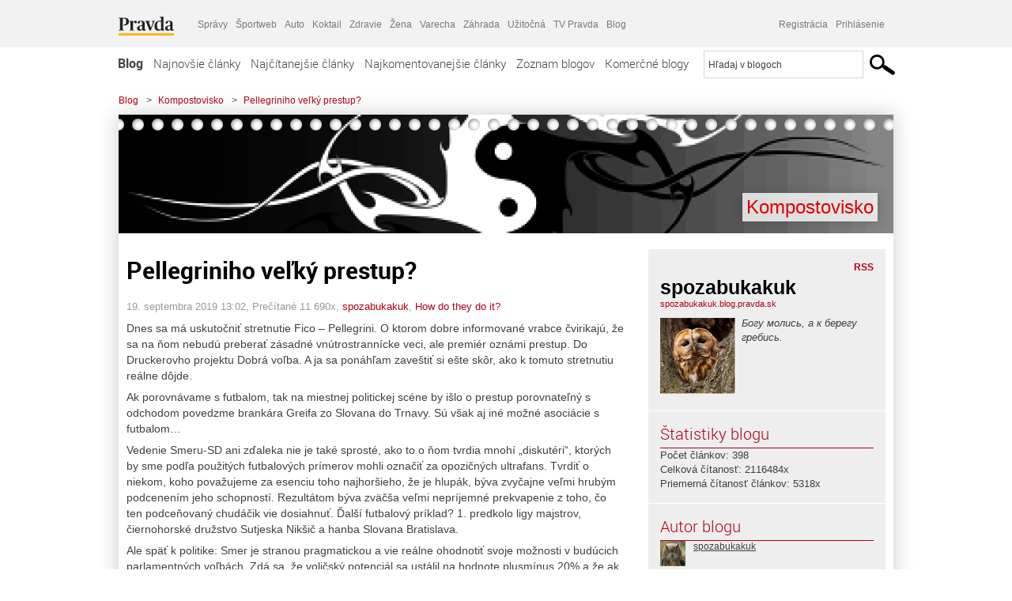

--- FILE ---
content_type: text/html; charset=UTF-8
request_url: https://spozabukakuk.blog.pravda.sk/2019/09/19/pellegriniho-velky-prestup/
body_size: 18169
content:
<!DOCTYPE html>
<html lang="sk-SK">
	<head>
		<meta http-equiv="X-UA-Compatible" content="IE=edge" />
		<meta http-equiv="Content-Type" content="text/html; charset=UTF-8" />

        <meta name="viewport" content="width=device-width, initial-scale=1.0">

        <title>Pellegriniho veľký prestup? - Kompostovisko - Blog - Pravda</title>
		<meta name="description" content="Dnes sa má uskutočniť stretnutie Fico - Pellegrini. O ktorom dobre informované vrabce čvirikajú, že sa na ňom nebudú preberať zásadné vnútrostrannícke veci," />
		<meta name="keywords" content="blog, blogy, weblog, bloger, blogeri, články od užívateľov, denník, denníček, zápisník" />
		<meta property="og:locale" content="sk_SK" />
		<meta property="og:site_name" content="Blog.Pravda.sk" />
		<meta property="og:title" content="Pellegriniho veľký prestup? - Kompostovisko - Blog - Pravda" />
		<meta property="og:type" content="article" />
		<meta property="og:url" content="https://spozabukakuk.blog.pravda.sk/2019/09/19/pellegriniho-velky-prestup/" />
		<meta property="og:image" content="https://blog.pravda.sk/avatar/blog-4384-256.png" />
		<meta property="og:description" content="Dnes sa má uskutočniť stretnutie Fico - Pellegrini. O ktorom dobre informované vrabce čvirikajú, že sa na ňom nebudú preberať zásadné vnútrostrannícke veci," />
		<meta property="fb:app_id" content="551502881548785" />

		<link rel="alternate" type="application/rss+xml" title="Kompostovisko RSS Článkov" href="https://spozabukakuk.blog.pravda.sk/feed/" />
		<link rel="stylesheet" type="text/css" href="https://spozabukakuk.blog.pravda.sk/wp-content/themes/pravda-sk/style.css?v=snv5af" media="screen" />
		<link rel="stylesheet" type="text/css" href="//ipravda.sk/css/pravda-min-exporty-20260118010101.css" media="all" />
		<link rel="shortcut icon" type="image/ico" href="https://spozabukakuk.blog.pravda.sk/wp-content/themes/pravda-sk/images/fav.ico" />
		<script type="text/javascript">window.gdprAppliesGlobally=true;(function(){function a(e){if(!window.frames[e]){if(document.body&&document.body.firstChild){var t=document.body;var n=document.createElement("iframe");n.style.display="none";n.name=e;n.title=e;t.insertBefore(n,t.firstChild)}
else{setTimeout(function(){a(e)},5)}}}function e(n,r,o,c,s){function e(e,t,n,a){if(typeof n!=="function"){return}if(!window[r]){window[r]=[]}var i=false;if(s){i=s(e,t,n)}if(!i){window[r].push({command:e,parameter:t,callback:n,version:a})}}e.stub=true;function t(a){if(!window[n]||window[n].stub!==true){return}if(!a.data){return}
var i=typeof a.data==="string";var e;try{e=i?JSON.parse(a.data):a.data}catch(t){return}if(e[o]){var r=e[o];window[n](r.command,r.parameter,function(e,t){var n={};n[c]={returnValue:e,success:t,callId:r.callId};a.source.postMessage(i?JSON.stringify(n):n,"*")},r.version)}}
if(typeof window[n]!=="function"){window[n]=e;if(window.addEventListener){window.addEventListener("message",t,false)}else{window.attachEvent("onmessage",t)}}}e("__tcfapi","__tcfapiBuffer","__tcfapiCall","__tcfapiReturn");a("__tcfapiLocator");(function(e){
var t=document.createElement("script");t.id="spcloader";t.type="text/javascript";t.async=true;t.src="https://sdk.privacy-center.org/"+e+"/loader.js?target="+document.location.hostname;t.charset="utf-8";var n=document.getElementsByTagName("script")[0];n.parentNode.insertBefore(t,n)})("3247b01c-86d7-4390-a7ac-9f5e09b2e1bd")})();</script>
		<script src="//blog.pravda.sk/wp-includes/js/jquery/jquery.js"></script>
		<script src="https://spozabukakuk.blog.pravda.sk/wp-content/themes/pravda-sk/js/jquery-migrate-1.2.1.min.js?v=rzryl3"></script>
		<script src="https://spozabukakuk.blog.pravda.sk/wp-content/themes/pravda-sk/js/perex_sticky.js?v=rzryl3"></script>
		<script src="//ipravda.sk/js/pravda-min-exporty-20260118010101.js"></script>
		<!--[if lte IE 6]>
		<link rel="stylesheet" type="text/css" href="https://spozabukakuk.blog.pravda.sk/wp-content/themes/pravda-sk/IE6fix.css" media="screen" />
		<![endif]-->
		<!--[if gt IE 6]>
		<link rel="stylesheet" type="text/css" href="https://spozabukakuk.blog.pravda.sk/wp-content/themes/pravda-sk/IE6gtfix.css" media="screen" />
		<![endif]-->
		<script type="text/javascript">
  perex_dfp = {
    //"ba": {"name": '/61782924/blog_art_ba', "id": 'div-gpt-ad-1528634504686-612'},
    //"bbb": {"name": '/61782924/blog_art_bbb', "id": 'div-gpt-ad-1528634504686-613'},
    //"bs": {"name": '/61782924/blog_art_bs', "id": 'div-gpt-ad-1528634504686-614'},
    "lea": {"name": '/61782924/blog_art_lea', "id": 'div-gpt-ad-1528634504686-615'},
    //"ss_co": {"name": '/61782924/blog_art_ss_co', "id": 'div-gpt-ad-1528634504686-616'},
    "ss1": {"name": '/61782924/blog_art_ss1', "id": 'div-gpt-ad-1528634504686-617'},
    "ss2": {"name": '/61782924/blog_art_ss2', "id": 'div-gpt-ad-1528634504686-618'},
    "interstitial": {}
  };
</script>

<script type="application/javascript" src="https://storage.googleapis.com/pravda-ad-script/perex_universalMaster.min.js?v=v"></script>
<link rel='dns-prefetch' href='//s.w.org' />
		<script type="text/javascript">
			window._wpemojiSettings = {"baseUrl":"https:\/\/s.w.org\/images\/core\/emoji\/13.0.1\/72x72\/","ext":".png","svgUrl":"https:\/\/s.w.org\/images\/core\/emoji\/13.0.1\/svg\/","svgExt":".svg","source":{"concatemoji":"https:\/\/spozabukakuk.blog.pravda.sk\/wp-includes\/js\/wp-emoji-release.min.js?ver=5.6.2"}};
			!function(e,a,t){var n,r,o,i=a.createElement("canvas"),p=i.getContext&&i.getContext("2d");function s(e,t){var a=String.fromCharCode;p.clearRect(0,0,i.width,i.height),p.fillText(a.apply(this,e),0,0);e=i.toDataURL();return p.clearRect(0,0,i.width,i.height),p.fillText(a.apply(this,t),0,0),e===i.toDataURL()}function c(e){var t=a.createElement("script");t.src=e,t.defer=t.type="text/javascript",a.getElementsByTagName("head")[0].appendChild(t)}for(o=Array("flag","emoji"),t.supports={everything:!0,everythingExceptFlag:!0},r=0;r<o.length;r++)t.supports[o[r]]=function(e){if(!p||!p.fillText)return!1;switch(p.textBaseline="top",p.font="600 32px Arial",e){case"flag":return s([127987,65039,8205,9895,65039],[127987,65039,8203,9895,65039])?!1:!s([55356,56826,55356,56819],[55356,56826,8203,55356,56819])&&!s([55356,57332,56128,56423,56128,56418,56128,56421,56128,56430,56128,56423,56128,56447],[55356,57332,8203,56128,56423,8203,56128,56418,8203,56128,56421,8203,56128,56430,8203,56128,56423,8203,56128,56447]);case"emoji":return!s([55357,56424,8205,55356,57212],[55357,56424,8203,55356,57212])}return!1}(o[r]),t.supports.everything=t.supports.everything&&t.supports[o[r]],"flag"!==o[r]&&(t.supports.everythingExceptFlag=t.supports.everythingExceptFlag&&t.supports[o[r]]);t.supports.everythingExceptFlag=t.supports.everythingExceptFlag&&!t.supports.flag,t.DOMReady=!1,t.readyCallback=function(){t.DOMReady=!0},t.supports.everything||(n=function(){t.readyCallback()},a.addEventListener?(a.addEventListener("DOMContentLoaded",n,!1),e.addEventListener("load",n,!1)):(e.attachEvent("onload",n),a.attachEvent("onreadystatechange",function(){"complete"===a.readyState&&t.readyCallback()})),(n=t.source||{}).concatemoji?c(n.concatemoji):n.wpemoji&&n.twemoji&&(c(n.twemoji),c(n.wpemoji)))}(window,document,window._wpemojiSettings);
		</script>
		<style type="text/css">
img.wp-smiley,
img.emoji {
	display: inline !important;
	border: none !important;
	box-shadow: none !important;
	height: 1em !important;
	width: 1em !important;
	margin: 0 .07em !important;
	vertical-align: -0.1em !important;
	background: none !important;
	padding: 0 !important;
}
</style>
	<link rel='stylesheet' id='wp-block-library-css'  href='https://spozabukakuk.blog.pravda.sk/wp-includes/css/dist/block-library/style.min.css?ver=5.6.2' type='text/css' media='all' />
<link rel='stylesheet' id='wp-pagenavi-css'  href='https://spozabukakuk.blog.pravda.sk/wp-content/themes/pravda-sk/pagenavi-css.css?ver=2.70' type='text/css' media='all' />
<link rel="https://api.w.org/" href="https://spozabukakuk.blog.pravda.sk/wp-json/" /><link rel="alternate" type="application/json" href="https://spozabukakuk.blog.pravda.sk/wp-json/wp/v2/posts/1413" /><link rel="EditURI" type="application/rsd+xml" title="RSD" href="https://spozabukakuk.blog.pravda.sk/xmlrpc.php?rsd" />
<link rel="canonical" href="https://spozabukakuk.blog.pravda.sk/2019/09/19/pellegriniho-velky-prestup/" />
<link rel='shortlink' href='https://spozabukakuk.blog.pravda.sk/?p=1413' />
<link rel="alternate" type="application/json+oembed" href="https://spozabukakuk.blog.pravda.sk/wp-json/oembed/1.0/embed?url=https%3A%2F%2Fspozabukakuk.blog.pravda.sk%2F2019%2F09%2F19%2Fpellegriniho-velky-prestup%2F" />
<link rel="alternate" type="text/xml+oembed" href="https://spozabukakuk.blog.pravda.sk/wp-json/oembed/1.0/embed?url=https%3A%2F%2Fspozabukakuk.blog.pravda.sk%2F2019%2F09%2F19%2Fpellegriniho-velky-prestup%2F&#038;format=xml" />
<style type="text/css">.recentcomments a{display:inline !important;padding:0 !important;margin:0 !important;}</style>	<style type="text/css">
		#header{
			background-color: #f2f2f2;
			background: url(https://spozabukakuk.blog.pravda.sk/files/2016/06/cropped-Jin_Jang_02.png) no-repeat top left;
            background-size: cover;
			height: 150px;
			width:980px;
			padding:0;
		}

		.desc, .desc a {
		  font-family: Arial, Helvetica, Sans-Serif;
		  font-size: 16px;
		  font-style: italic;
		  font-weight: normal;
		  padding:0;
		  margin:0;
		  color: # !important;
		}
		  #header h1 a, .desc {
			color:#dd0000;
		}
		.desc {}
	</style>
	</head>
<body>
		<!--  ads leaderboard -->
		<div class="advCenterLeaderboard"><div class="leaderboard">
			<!-- /61782924/blog_art_lea -->
<div id="advert-top-nest"></div>
<div id='div-gpt-ad-1528634504686-615' style="max-width: 1200px; max-height: 400px; overflow: hidden">
<script>
  if(typeof PEREX === "object" && PEREX.isAdvertisementEnabled()) { googletag.cmd.push(function() { googletag.display('div-gpt-ad-1528634504686-615'); }); }
</script>
</div>		</div></div>
		<!--  end ads leaderboard -->
		<div id="perex-header" class="header extern_blog">
            <div id="perex-menu-wrapper">
            <!-- [Perex head] -->
<div class="portal-menu export-vs" id="portal-menu">
    <span class="hidden-lg hiddem-md">
        Tento web patrí pod
    </span>
    <a href="https://www.pravda.sk/" class="portal-menu-logo">
        <img src="//ipravda.sk/res/portal2017/logo-pravda.svg" alt="Pravda" />
    </a>
    <ul class="portal-menu-nav"><li><span>Ďalšie weby:</span></li><li><a href="https://spravy.pravda.sk/">Správy</a></li><li><a href="https://sportweb.pravda.sk/">Športweb</a></li><li><a href="https://auto.pravda.sk/">Auto</a></li><li><a href="https://koktail.pravda.sk/">Koktail</a></li><li><a href="https://zdravie.pravda.sk/">Zdravie</a></li><li><a href="https://zena.pravda.sk/">Žena</a></li><li><a href="https://varecha.pravda.sk/">Varecha</a></li><li><a href="https://zahrada.pravda.sk/">Záhrada</a></li><li><a href="https://uzitocna.pravda.sk/">Užitočná</a></li><li><a href="https://tv.pravda.sk/">TV Pravda</a></li><li><a href="https://blog.pravda.sk/">Blog</a></li></ul>
            <div class="headerLogin"><div class="userInfo"><a href="https://blog.pravda.sk/wp-signup.php" id="registracia" title="Registrácia">Registrácia</a><a href="https://spozabukakuk.blog.pravda.sk/wp-pravda-login.php" id="prihlasenie" title="Prihlásenie blogera">Prihlásenie</a></div></div><button class="portal-megamenu-button">Všetky sekcie
            <i>
                <span class="glyphicon glyphicon-triangle-bottom"></span>
            </i>
        </button>
        <div class="portal-menu-actions"></div>
</div>
<div class="portal-megamenu" id="portal-megamenu">
            <div class="portal-megamenu-line spravodajstvo"><h2><span class="portal-megamenu-line-link-wrap"><span class="glyphicon glyphicon-triangle-bottom hidden-lg hidden-md hidden-sm"></span> Spravodajstvo</span></h2><ul><li class="spravy"><a href="https://spravy.pravda.sk/">Správy</a></li><li><a href="https://spravy.pravda.sk/domace/">Domáce</a></li><li><a href="https://spravy.pravda.sk/svet/">Svet</a></li><li class="ekonomika"><a href="https://ekonomika.pravda.sk/">Ekonomika</a></li><li class="kultura"><a href="https://kultura.pravda.sk/">Kultúra</a></li><li class="extern_pocasie"><a href="https://pocasie.pravda.sk/">Počasie</a></li><li class="nazory"><a href="https://nazory.pravda.sk/">Názory</a></li><li><a href="https://www.pravda.sk/chronologia-dna/">Chronológia dňa</a></li><li><a href="https://www.pravda.sk/najcitanejsie-spravy/">Najčítanejšie správy</a></li><li class="komercnespravy"><a href="https://komercnespravy.pravda.sk/">Komerčné správy</a></li></ul></div>
            <div class="portal-megamenu-line link sport"><h2><a href="https://sportweb.pravda.sk/"><span class="glyphicon glyphicon-triangle-bottom hidden-lg hidden-md hidden-sm"></span> Športweb</a></h2><ul><li class="futbal"><a href="https://sportweb.pravda.sk/futbal/">Futbal</a></li><li class="hokej"><a href="https://sportweb.pravda.sk/hokej/">Hokej</a></li><li><a href="https://sportweb.pravda.sk/cyklistika/">Cyklistika</a></li><li><a href="https://sportweb.pravda.sk/tenis/">Tenis</a></li><li><a href="https://sportweb.pravda.sk/zimne-sporty/">Zimné športy</a></li><li><a href="https://sportweb.pravda.sk/nazivo/">Naživo</a></li></ul></div>
            <div class="portal-megamenu-line magaziny"><h2><span class="portal-megamenu-line-link-wrap"><span class="glyphicon glyphicon-triangle-bottom hidden-lg hidden-md hidden-sm"></span> Magazíny</span></h2><ul><li class="extern_ahojmama"><a href="https://ahojmama.pravda.sk/">AhojMama</a></li><li class="auto"><a href="https://auto.pravda.sk/">Auto</a></li><li class="cestovanie"><a href="https://cestovanie.pravda.sk/">Cestovanie</a></li><li class="koktail"><a href="https://koktail.pravda.sk/">Koktail</a></li><li class="mediaklik"><a href="https://www.mediaklik.sk/">Mediaklik</a></li><li class="veda"><a href="https://vat.pravda.sk/">VAT</a></li><li class="zdravie"><a href="https://zdravie.pravda.sk/">Zdravie</a></li><li class="zena"><a href="https://zena.pravda.sk/">Žena</a></li><li><a href="https://zurnal.pravda.sk/">Žurnál</a></li><li><a href="https://zahrada.pravda.sk/">Záhrada</a></li><li><a href="https://www.defencenews.sk/">Defencenews</a></li></ul></div>
            <div class="portal-megamenu-line link uzitocna"><h2><a href="https://uzitocna.pravda.sk/"><span class="glyphicon glyphicon-triangle-bottom hidden-lg hidden-md hidden-sm"></span> Užitočná pravda</a></h2><ul><li><a href="https://uzitocna.pravda.sk/peniaze/">Peniaze</a></li><li><a href="https://uzitocna.pravda.sk/hypoteky/">Hypotéky</a></li><li><a href="https://uzitocna.pravda.sk/dochodky/">Dôchodky</a></li><li><a href="https://uzitocna.pravda.sk/ako-vybavit/">Ako vybaviť</a></li><li><a href="https://uzitocna.pravda.sk/spotrebitel/">Spotrebiteľ</a></li><li><a href="https://uzitocna.pravda.sk/praca-a-kariera/">Práca</a></li><li><a href="https://uzitocna.pravda.sk/zivnostnik/">Živnostník</a></li><li><a href="https://uzitocna.pravda.sk/vzdelavanie/">Vzdelávanie</a></li><li><a href="https://uzitocna.pravda.sk/reality/">Reality</a></li><li><a href="https://uzitocna.pravda.sk/dom-a-byt/">Dom a byt</a></li><li><a href="https://uzitocna.pravda.sk/seniori/">Seniori</a></li><li><a href="https://rady.pravda.sk/">Rady</a></li></ul></div>
            <div class="portal-megamenu-line link extern_varecha"><h2><a href="https://varecha.pravda.sk/"><span class="glyphicon glyphicon-triangle-bottom hidden-lg hidden-md hidden-sm"></span> Varecha</a></h2><ul><li><a href="https://varecha.pravda.sk/recepty">Recepty</a></li><li><a href="https://napady.pravda.sk/">Nápady</a></li><li><a href="https://varecha.pravda.sk/torty/">Torty</a></li><li><a href="https://menu.pravda.sk/" title="MENU.PRAVDA.SK - DENNÉ MENU NA JEDEN KLIK">Denné menu</a></li></ul></div>
            <div class="portal-megamenu-line link varecha_tv"><h2><a href="https://varecha.pravda.sk/tv/"><span class="glyphicon glyphicon-triangle-bottom hidden-lg hidden-md hidden-sm"></span> TV Varecha</a></h2><ul><li><a href="https://varecha.pravda.sk/tv/serialy/">Seriály</a></li><li><a href="https://varecha.pravda.sk/tv/videorecepty/">Videorecepty</a></li><li><a href="https://varecha.pravda.sk/tv/playlist/celebrity-s-varechou/">Celebrity</a></li><li><a href="https://varecha.pravda.sk/tv/playlist/fit-s-viktorom/">Fit s Viktorom</a></li></ul></div>
            <div class="portal-megamenu-line link extern_blog"><h2><a href="https://blog.pravda.sk/"><span class="glyphicon glyphicon-triangle-bottom hidden-lg hidden-md hidden-sm"></span> Blog</a></h2><ul><li><a href="https://blog.pravda.sk/?page=najnovsie-clanky">Najnovšie</a></li><li><a href="https://blog.pravda.sk/?page=najnovsie-clanky">Najčítanejšie</a></li><li><a href="https://blog.pravda.sk/?page=najkomentovanejsie-clanky">Najkomentovanejšie</a></li><li><a href="https://blog.pravda.sk/abecedny-zoznam-blogov/">Zoznam blogov</a></li><li><a href="https://blog.pravda.sk/?page=komercne-blogy">Komerčné blogy</a></li></ul></div>
            <div class="portal-megamenu-line relax"><h2><span class="portal-megamenu-line-link-wrap"><span class="glyphicon glyphicon-triangle-bottom hidden-lg hidden-md hidden-sm"></span> Relax</span></h2><ul><li class="programy"><a href="https://programy.pravda.sk/tv/">TV program</a></li><li><a href="https://spravy.pravda.sk/sutaz/">Súťaže</a></li><li class="extern_debata"><a href="https://debata.pravda.sk/">Debata</a></li><li class="extern_flog"><a href="https://flog.pravda.sk/" title="Flog - prvý slovenský fotoblog. Ukáž svoje obľúbené fotky celému svetu, hodnoť a napíš čo si myslíš o fotkách iných. Foť a bav sa.">Flog</a></li><li class="fotogalerie"><a href="https://fotogalerie.pravda.sk/">Fotogalérie</a></li><li><a href="https://koktail.pravda.sk/stranka/3-horoskop/">Horoskopy</a></li><li><a href="https://spravy.pravda.sk/sudoku/">Sudoku</a></li></ul></div>
            <div class="portal-megamenu-line link extern_tv"><h2><a href="https://tv.pravda.sk/"><span class="glyphicon glyphicon-triangle-bottom hidden-lg hidden-md hidden-sm"></span> TV Pravda</a></h2><ul><li><a href="https://tv.pravda.sk/kategorie/spravodajstvo">Spravodajstvo</a></li><li><a href="https://tv.pravda.sk/kategorie/sport">Šport</a></li><li><a href="https://tv.pravda.sk/kategorie/veda-a-technika">Veda a tech</a></li><li><a href="https://tv.pravda.sk/kategorie/kultura">Kultúra</a></li><li><a href="https://tv.pravda.sk/kategorie/komercne-videa">Komerčné</a></li><li><a href="https://tv.pravda.sk/relacie/ide-o-pravdu">Ide o pravdu</a></li><li><a href="https://tv.pravda.sk/relacie/pocasie">Predpoveď počasia</a></li><li><a href="https://tv.pravda.sk/relacie/ide-o-peniaze">Ide o peniaze</a></li><li><a href="https://tv.pravda.sk/relacie/ide-o-zdravie">Ide o zdravie</a></li><li><a href="https://tv.pravda.sk/relacie/neobycajne-miesta">Neobyčajné miesta</a></li><li><a href="https://tv.pravda.sk/relacie/showroom">Showroom</a></li></ul></div>
            <div class="portal-megamenu-line nakupy"><h2><span class="portal-megamenu-line-link-wrap"><span class="glyphicon glyphicon-triangle-bottom hidden-lg hidden-md hidden-sm"></span> Nákupy</span></h2><ul><li><a href="https://menu.pravda.sk/" title="MENU.PRAVDA.SK - DENNÉ MENU NA JEDEN KLIK">Obedy</a></li><li class="extern_kvety"><a href="https://kvety.pravda.sk/" title="Kvety, donáška kvetov, internetový obchod s kvetmi, kvetinárstvo, Bratislava, Košice">Kvety</a></li><li class="extern_epravda"><a href="https://e.pravda.sk/" title="e.Pravda.sk - elektronický archív denníka Pravda">ePravda</a></li><li class="predplatne"><a href="https://predplatne.pravda.sk/">Predplatné novín</a></li></ul></div>
    </div>
<!-- [/Perex head] -->
            </div>

            <!-- div class="logo_line">
                <a href="https://blog.pravda.sk/" title="Blog.Pravda.sk" class="logo">
					<img src="https://blog.pravda.sk/wp-content/themes/pravda-sk/images/head_logo_blog.png" width="336" height="54" alt="Kompostovisko" />
				</a>

                				<a href="https://blog.pravda.sk/wp-signup.php" title="Chcem vlastný blog" id="zalozSiBlog"><span>Založ si blog</span></a>
				
                <div class="cl"></div>
            </div -->

            <div class="menu">
				<ul class="hlavne-menu">
					<li class="home"><a href="https://blog.pravda.sk/" class="home">Blog</a></li>
<li><a href="https://blog.pravda.sk/">Najnovšie články</a></li>
<li><a href="https://blog.pravda.sk/najcitanejsie-clanky/">Najčítanejšie články</a></li>
<li><a href="https://blog.pravda.sk/najkomentovanejsie-clanky/">Najkomentovanejšie články</a></li>
<li><a href="https://blog.pravda.sk/abecedny-zoznam-blogov/">Zoznam blogov</a></li>
<li><a href="https://blog.pravda.sk/komercne-blogy/">Komerčné blogy</a></li>
				</ul>
                <div class="search_menu">
    <form action="https://blog.pravda.sk/search/" id="pravda-sk-vyhladavanie">
        <input type="hidden" name="cx" value="015300891421530928513:taaozubwj8w" />
        <input type="hidden" name="cof" value="FORID:11" />
        <input type="hidden" name="ie" value="UTF-8" />
        <input type="hidden" name="as_sitesearch" value="blog.pravda.sk" />
        <input id="searchWhat" type="text" class="input" name="q" size="31" onclick="if (this.value == 'Hľadaj v blogoch') { this.value = '';}this.style.color='#000000';" value="Hľadaj v blogoch" />
        <input type="submit" name="sa" value="" class="button" id="Submit1" />
    </form>
</div>
			</div>
		</div>

		<div id="page">
			<!-- blog header -->
			<div id="breadcrumbs">
				<ul>
					<li><a href="https://blog.pravda.sk">Blog</a></li>
					<li><span>&gt;</span><a href="https://spozabukakuk.blog.pravda.sk">Kompostovisko</a></li>
										<li><span>&gt;</span><a href="">Pellegriniho veľký prestup?</a></li>
				</ul>
			</div>

			<!-- begin: shadow case -->
			<div id="shadowCase">
				<div id="header" title="Úvodná stránka blogu - Kompostovisko">
					<h1>
						<a href="https://spozabukakuk.blog.pravda.sk" title="Úvodná stránka blogu - Kompostovisko">
							<div id="bullets"></div>
							<span>Kompostovisko</span>
						</a>
					</h1>
				</div>
			<!--/blog header -->
			<div id="centercol" class="blogSubPage">

		<div class="boxSingle post" id="post-1413" itemscope="" itemtype="http://schema.org/BlogPosting">
			<div class="content">
				<div class="post-title" itemprop="name headline">
					<h2>Pellegriniho veľký prestup?</h2>
				</div>
				<!--/post-title -->
				<div class="post-date">
					<span itemprop="datePublished">19. septembra 2019 13:02</span>,
					Prečítané 11&nbsp;690x,
					<span itemprop="author" itemscope="" itemtype="http://schema.org/Person"><span itemprop="name"><a href="https://spozabukakuk.blog.pravda.sk/author/spozabukakuk/" title="Autor článku spozabukakuk" rel="author">spozabukakuk</a></span></span>,
											<span itemprop="keywords"><a href="https://spozabukakuk.blog.pravda.sk/category/how-do-they-do-it/" rel="category tag">How do they do it?</a></span>
				</div>
				<div itemprop="articleBody">
					<p>Dnes sa má uskutočniť stretnutie Fico &#8211; Pellegrini. O ktorom dobre informované vrabce čvirikajú, že sa na ňom nebudú preberať zásadné vnútrostrannícke veci, ale premiér oznámi prestup. Do Druckerovho projektu Dobrá voľba. A ja sa ponáhľam zaveštiť si ešte skôr, ako k tomuto stretnutiu reálne dôjde.</p>
<p>Ak porovnávame s futbalom, tak na miestnej politickej scéne by išlo o prestup porovnateľný s odchodom povedzme brankára Greifa zo Slovana do Trnavy. Sú však aj iné možné asociácie s futbalom&#8230;</p>
<p>Vedenie Smeru-SD ani zďaleka nie je také sprosté, ako to o ňom tvrdia mnohí &#8222;diskutéri&#8220;, ktorých by sme podľa použitých futbalových prímerov mohli označiť za opozičných ultrafans. Tvrdiť o niekom, koho považujeme za esenciu toho najhoršieho, že je hlupák, býva zvyčajne veľmi hrubým podcenením jeho schopností. Rezultátom býva zväčša veľmi nepríjemné prekvapenie z toho, čo ten podceňovaný chudáčik vie dosiahnuť. Ďalší futbalový príklad? 1. predkolo ligy majstrov, čiernohorské družstvo Sutjeska Nikšič a hanba Slovana Bratislava.</p>
<p>Ale späť k politike: Smer je stranou pragmatickou a vie reálne ohodnotiť svoje možnosti v budúcich parlamentných voľbách. Zdá sa, že voličský potenciál sa ustálil na hodnote plusmínus 20% a že ak sa nestane čosi neočakávané, tak sa od nej príliš neodkloní. Ako si pomôcť?</p>
<p>Existuje veľká skupina voličov, ktorí by aj súhlasili so smeráckou politikou, no dlhoročná mediálna masáž na nich zanechala príznačné následky &#8211; znechutenie Ficom. Treba im ponúknuť niečo nové. No ak by to mala byť len nová strana, hoci i vedená exministrom Druckerom, tak by to asi nebolo to pravé orechové. Drukerovci by si v budúcom ročníku politickej extraligy bez výrazných posíl nekopli. A tu je pes, vlastne politik zakopaný!</p>
<p>Pellegrini je tvárou prijateľnou i pre skupinu leboficom znechutených voličov. Jeho prestup na hrot útoku u Druckerovcov dá strane Dobrá voľba patričný drajv, váhu a výrazné šance v boji o popredné miesta v politickoligovej tabuľke. Vytvorí sa tým pre Smer jeden perspektívny koaličný subjekt, ktorý v súhrne s nimi dokáže osloviť (brutto odhadom) okolo 35% voličov. Zelená je tráva, futbal to je hra&#8230;</p>
<p><strong>To je to, oč tu běží!</strong><br />
<em>(z Hamletovho monológu, český preklad je pre tento prípad vhodnejší)</em></p>
				</div>
					</div>
			<!--/content -->
		</div>
		<!--/box -->

		<div class="facebook-like">
			<div class="fb-like" data-href="https://spozabukakuk.blog.pravda.sk/2019/09/19/pellegriniho-velky-prestup/" data-width="470" data-layout="standard" data-action="like" data-show-faces="false" data-share="true"></div>
		</div>

		<div class="navigation">
			<div class="alignright"><a href="https://spozabukakuk.blog.pravda.sk/2019/09/15/matovicov-pokus-o-novy-volebny-bankomat/" rel="prev">Matovičov pokus o nový volebný bankomat</a> &raquo;</div>
			<div class="alignleft">&laquo; <a href="https://spozabukakuk.blog.pravda.sk/2019/09/24/tiche-slovko-o-potratoch/" rel="next">Tiché slovko o potratoch</a></div>
			<div class="cl"></div>
		</div>

		<div class="debata-comment-box" id="comments">
        <div class="debata-comment-body">
        <div class="debata-title">

            <div class="last-update">
                Posledný 20. 09. 2019, 14:30            </div>
            <div class="comment-count">
                <a href="https://debata.pravda.sk/debata/blog-spozabukakuk-1413-2019-09-19-pellegriniho-velky-prestup/">
                    Debata ( 33 príspevkov )
                </a>
            </div>
        </div>

        <p class="comment-post"><a href='https://debata.pravda.sk/debata/blog-spozabukakuk-1413-2019-09-19-pellegriniho-velky-prestup/prispevok/6708952/#prispevok_6708952'>Prezraďte mi - odkiaľ viete o &quot;linke ...</a></p><p class="comment-post"><a href='https://debata.pravda.sk/debata/blog-spozabukakuk-1413-2019-09-19-pellegriniho-velky-prestup/prispevok/6708863/#prispevok_6708863'>Bol by hlupák, keby som neodtrhol od Fica. ...</a></p><p class="comment-post"><a href='https://debata.pravda.sk/debata/blog-spozabukakuk-1413-2019-09-19-pellegriniho-velky-prestup/prispevok/6708859/#prispevok_6708859'>Dobrá voľba kopíruje linku SDKÚ, nie Smeru. ...</a></p><p class="comment-post"><a href='https://debata.pravda.sk/debata/blog-spozabukakuk-1413-2019-09-19-pellegriniho-velky-prestup/prispevok/6708844/#prispevok_6708844'>O čom neviem? Veď deltoid mi prezradil  všetko...... ...</a></p><p class="comment-post"><a href='https://debata.pravda.sk/debata/blog-spozabukakuk-1413-2019-09-19-pellegriniho-velky-prestup/prispevok/6708787/#prispevok_6708787'>pochybujem ...</a></p><!-- <p class="comment-post">
<a href=""> Takze Bratislavsky kraj ma takmer 200.000...</a>
</p>
        -->
        <p class="bottom-links"><a href="https://debata.pravda.sk/debata/blog-spozabukakuk-1413-2019-09-19-pellegriniho-velky-prestup/">Celá debata</a> | <a href="https://debata.pravda.sk/debata/blog-spozabukakuk-1413-2019-09-19-pellegriniho-velky-prestup/rss/">RSS tejto debaty</a></p>
    </div>
</div>

	
	<!-- dalsie clanky od autora blogu -->
	<div class="clanoktelo_dalsie_clanky_box">
		<div class="nadpis_dalsie">
			<a href="https://spozabukakuk.blog.pravda.sk">Ďalšie články od tohto blogera</a>
		</div>

		
			<div class="rubrikovy_nahlad_clanku blog_list">
				<a href="https://spozabukakuk.blog.pravda.sk/2026/01/07/sneh/" class="image"><img alt='' src='https://blog.pravda.sk/avatar/blog-4384-128.png' class='avatar avatar-128 ' height='128' width='128' /></a>
				<h3>
					<a href="https://spozabukakuk.blog.pravda.sk/2026/01/07/sneh/" title="" class="nadpis_nahlad_clanku">Sneh!</a>
				</h3>
				<span class="time">07.01.2026</span>
				<p>  Malý sneh pre ľudstvo, obrovská kalamita pre Bratislavčana!     Foto: auto blogu © spozabukakuk</p>
				<div class="cl"></div>
			</div>
			<div class="rubrikovy_nahlad_clanku blog_list">
				<a href="https://spozabukakuk.blog.pravda.sk/2025/12/29/svet-naruby-rozpravka-naruby/" class="image"><img alt='' src='https://blog.pravda.sk/avatar/blog-4384-128.png' class='avatar avatar-128 ' height='128' width='128' /></a>
				<h3>
					<a href="https://spozabukakuk.blog.pravda.sk/2025/12/29/svet-naruby-rozpravka-naruby/" title="" class="nadpis_nahlad_clanku">Svet naruby, rozprávka naruby</a>
				</h3>
				<span class="time">29.12.2025</span>
				<p>Čas vianočný a novoročný, čas rozprávkový. Lenže doba je prevrátená naruby – a taká istá, dobe zodpovedajúca, je aj rozprávka. Kde bolo, tam bolo, no niekde určite bolo, možno v krajine nepostihnutej klimatickou zmenou. Janko a Marienka, súrodenci vo veku pubertálneho vzdoru voči autoritám a voči rodičom obzvlášť, zdrhli z domu a hybaj do lesa. Lesisko to bolo [...]</p>
				<div class="cl"></div>
			</div>
			<div class="rubrikovy_nahlad_clanku blog_list">
				<a href="https://spozabukakuk.blog.pravda.sk/2025/12/25/vianocna/" class="image"><img alt='' src='https://blog.pravda.sk/avatar/blog-4384-128.png' class='avatar avatar-128 ' height='128' width='128' /></a>
				<h3>
					<a href="https://spozabukakuk.blog.pravda.sk/2025/12/25/vianocna/" title="" class="nadpis_nahlad_clanku">Vianočná</a>
				</h3>
				<span class="time">25.12.2025</span>
				<p>  Viáá-nóó-céé, patríme k sebe Komu nešibalo, tomu už (censored)! Je ti zima, dievčatko? Ho, hó! Zmrzneš zakrátko! Keď vydržíš nepapať, uvidíš zlaté prasiatko. Reklamy lákajú, svetielka si svietia, vo vresku konzumu tíško plače dieťa.   © spozabukakuk</p>
				<div class="cl"></div>
			</div>	</div>

	<!-- dalsie clanky z Spravy.Pravda.sk -->
	<div id="templavoila-najnovsie_spravy_clanoktelo_exportapp-inner">	<div class="clanoktelo_dalsie_clanky_box">
		<div class="nadpis_dalsie"><a href="https://spravy.pravda.sk/" >Najnovšie správy</a></div>
			<div class="rubrikovy_nahlad_clanku">
							<a href="https://spravy.pravda.sk/domace/clanok/782468-fico-rokoval-v-obyvacke-trumpa-stretnutie-oznacil-za-prejav-ucty-kritizoval-opoziciu-aj-eu/" class="image">
					<img src="https://ipravda.sk/res/2026/01/18/thumbs/fico-trump-usa-stredna.jpg"
						 width="214" height="160"
						 alt="Fico, Trump, USA" />
				</a>
						<h3>
								<a href="https://spravy.pravda.sk/domace/clanok/782468-fico-rokoval-v-obyvacke-trumpa-stretnutie-oznacil-za-prejav-ucty-kritizoval-opoziciu-aj-eu/" title="" class="nadpis_nahlad_clanku">Fico rokoval u Trumpa: stretnutie označil za prejav úcty, kritizoval opozíciu aj EÚ</a>
			</h3>
			<span class="time">18.01.2026 10:10</span>
			<p>
				Fico sa podľa svojej filozofie politiky na štyri svetové strany počas posledného roka stretol s viacerými prezidentmi - Si Ťin-pchingom, Vladimirom Putinom či Lulom da Silvom. 
									<br />											<span class="icon-video" title="VIDEO"></span>
												</p>
			<div class="cl"></div>
		</div>
					<div class="rubrikovy_nahlad_clanku">
							<a href="https://spravy.pravda.sk/regiony/clanok/782467-v-modre-si-pripominaju-170-vyrocie-umrtia-ludovita-stura-uskutocni-sa-stylizovany-sprievod/" class="image">
					<img src="https://ipravda.sk/res/2025/10/28/thumbs/ludovit-stur-stredna.jpg"
						 width="214" height="159"
						 alt="Ľudovít Štúr" />
				</a>
						<h3>
								<a href="https://spravy.pravda.sk/regiony/clanok/782467-v-modre-si-pripominaju-170-vyrocie-umrtia-ludovita-stura-uskutocni-sa-stylizovany-sprievod/" title="" class="nadpis_nahlad_clanku">V Modre si pripomínajú 170. výročie úmrtia Ľudovíta Štúra. Uskutoční sa štylizovaný sprievod</a>
			</h3>
			<span class="time">18.01.2026 09:38</span>
			<p>
				Rok Ľudovíta Štúra sa koná od roku 1985 kontinuálne každých desať rokov. 
									<br />											<span class="icon-video" title="VIDEO"></span>
												</p>
			<div class="cl"></div>
		</div>
					<div class="rubrikovy_nahlad_clanku">
							<a href="https://spravy.pravda.sk/svet/clanok/782464-moskva-straca-techniku-aj-cas-ruska-armada-sa-nechce-prisposobit-vojne-s-dronmi-a-dufa-v-zazrak-pise-nyt/" class="image">
					<img src="https://ipravda.sk/res/2026/01/18/thumbs/t-64bv-zniceny-tank-vojna-stredna.jpg"
						 width="214" height="160"
						 alt="T-64BV, zničený tank, vojna" />
				</a>
						<h3>
								<a href="https://spravy.pravda.sk/svet/clanok/782464-moskva-straca-techniku-aj-cas-ruska-armada-sa-nechce-prisposobit-vojne-s-dronmi-a-dufa-v-zazrak-pise-nyt/" title="" class="nadpis_nahlad_clanku">Moskva stráca techniku aj čas. Ruská armáda sa nechce prispôsobiť vojne s dronmi a dúfa v zázrak, píše NYT</a>
			</h3>
			<span class="time">18.01.2026 08:45</span>
			<p>
				Časy, keď Rusko vytváralo na fronte obrnený úderník, sú preč. 
									<br />											<span class="icon-video" title="VIDEO"></span>
											<span class="icon-foto" title="FOTO"></span>
												</p>
			<div class="cl"></div>
		</div>
					<div class="rubrikovy_nahlad_clanku">
							<a href="https://spravy.pravda.sk/svet/clanok/782461-online-drony-nicili-elektrinu-na-ukrajine-ruske-v-zaporozi-ukrajinske-na-okupovanych-uzemich/" class="image">
					<img src="https://ipravda.sk/res/2026/01/18/thumbs/vojna-na-ukrajine-kyjev-stredna.jpg"
						 width="214" height="158"
						 alt="vojna na Ukrajine, Kyjev" />
				</a>
						<h3>
								<a href="https://spravy.pravda.sk/svet/clanok/782461-online-drony-nicili-elektrinu-na-ukrajine-ruske-v-zaporozi-ukrajinske-na-okupovanych-uzemich/" title="" class="nadpis_nahlad_clanku">ONLINE: Drony 'ničili' elektrinu na Ukrajine, ruské aj ukrajinské. Mrazivé počasie pokračuje</a>
			</h3>
			<span class="time">18.01.2026 08:00, aktualizované: 09:17</span>
			<p>
				Infraštruktúrna vojna na Ukrajine pokračuje, mrazy tiež. Ukrajinci udreli na územia Ukrajiny okupované Rusmi.
									<br />											<span class="icon-video" title="VIDEO"></span>
												</p>
			<div class="cl"></div>
		</div>
			</div>
</div>

	

		</div>
		<!--/centercol -->
        <div id="rightcol" class="blogSubPage">
		<div class="box slidebarBox aboutBlog">
		<div class="content">
			<!--  <h2>O blogu</h2> -->
			<div class="rss"><a href="https://spozabukakuk.blog.pravda.sk/feed/">RSS</a></div>
			<div class="author-name">spozabukakuk</div>
			<div class="blog-url"><a href="https://spozabukakuk.blog.pravda.sk">spozabukakuk.blog.pravda.sk</a></div>
			<!-- <a href="">RSS komentárov blogu</a><br /> -->
						<div class="blogLogoImg"><img alt='' src='https://blog.pravda.sk/avatar/blog-4384-96.png' class='avatar avatar-96 ' height='96' width='96' /></div>
						<p>Богу молись, а к берегу гребись.</p>
			<div class="endRow"></div>
		</div>
		</div>

		<div class="box slidebarBox">
		<div class="content">
			<h2>Štatistiky blogu</h2>
			<p>
			Počet článkov: 398<br />
            			Celková čítanosť: 2116484x<br />
			Priemerná čítanosť článkov: 5318x<br />
            			</p>
		</div>
		</div>
		<div class="box slidebarBox">
		<div class="content">
		<h2>Autor blogu</h2>
	<div class="zoznamBlogerov"><a href="https://spozabukakuk.blog.pravda.sk/author/spozabukakuk/"><img alt='' src='https://blog.pravda.sk/avatar/user-4325-32.png' class='avatar avatar-32' height='32' width='32' itemprop='image' /></a><a href="https://spozabukakuk.blog.pravda.sk/author/spozabukakuk/">spozabukakuk</a><div class="endRow"></div></div>
		</div>
		</div>

		<div class="box slidebarBox">
		<div class="content">
		<h2>Kategórie</h2>
			<ul>
			    	<li class="cat-item cat-item-264066"><a href="https://spozabukakuk.blog.pravda.sk/category/do-psej-matere/">Do psej matere!</a> (21)
</li>
	<li class="cat-item cat-item-21058"><a href="https://spozabukakuk.blog.pravda.sk/category/how-do-they-do-it/">How do they do it?</a> (77)
</li>
	<li class="cat-item cat-item-264056"><a href="https://spozabukakuk.blog.pravda.sk/category/hyeny/">Hyeny</a> (30)
</li>
	<li class="cat-item cat-item-264055"><a href="https://spozabukakuk.blog.pravda.sk/category/kauzy/">Kauzy</a> (68)
</li>
	<li class="cat-item cat-item-264057"><a href="https://spozabukakuk.blog.pravda.sk/category/krute-datumy/">Kruté dátumy</a> (13)
</li>
	<li class="cat-item cat-item-36560"><a href="https://spozabukakuk.blog.pravda.sk/category/ludia/">Ľudia</a> (17)
</li>
	<li class="cat-item cat-item-264059"><a href="https://spozabukakuk.blog.pravda.sk/category/nepolitika/">Neapolitika</a> (56)
</li>
	<li class="cat-item cat-item-23"><a href="https://spozabukakuk.blog.pravda.sk/category/nezaradene/">Nezaradené</a> (9)
</li>
	<li class="cat-item cat-item-1296166"><a href="https://spozabukakuk.blog.pravda.sk/category/pokus-o-haiku/" title="V blogu Pravdy sa objavuje viacero pokusov o haiku, formu tradičnej japonskej poézie. Rád k tomu prispejem textíkom s formou a obsahom, ktorý spomenutá japonská poézia vyžaduje.">Pokus o haiku</a> (37)
</li>
	<li class="cat-item cat-item-264062"><a href="https://spozabukakuk.blog.pravda.sk/category/sedliackym-umom/">Sedliackym umom</a> (47)
</li>
	<li class="cat-item cat-item-264058"><a href="https://spozabukakuk.blog.pravda.sk/category/tak-si-tu-bonapartime/">Tak si tu bonapartíme</a> (10)
</li>
	<li class="cat-item cat-item-264065"><a href="https://spozabukakuk.blog.pravda.sk/category/tak-si-tu-moderujeme/">Tak si tu moderujeme&#8230;</a> (6)
</li>
	<li class="cat-item cat-item-1296167"><a href="https://spozabukakuk.blog.pravda.sk/category/takzvana-poezia-a-proza/">Takzvaná poézia a próza</a> (5)
</li>
	<li class="cat-item cat-item-264061"><a href="https://spozabukakuk.blog.pravda.sk/category/uctyhodne-datumy/">Úctyhodné dátumy</a> (4)
</li>
	<li class="cat-item cat-item-264064"><a href="https://spozabukakuk.blog.pravda.sk/category/zvery/">Zvery a ľudia</a> (5)
</li>
			</ul>
		</div>
		</div>

		<div class="box slidebarBox">
		<div class="content">
		<h2>Archív</h2>
		  <ul>
				<li><a href='https://spozabukakuk.blog.pravda.sk/2026/01/'>január 2026</a></li>
	<li><a href='https://spozabukakuk.blog.pravda.sk/2025/12/'>december 2025</a></li>
	<li><a href='https://spozabukakuk.blog.pravda.sk/2025/11/'>november 2025</a></li>
	<li><a href='https://spozabukakuk.blog.pravda.sk/2025/10/'>október 2025</a></li>
	<li><a href='https://spozabukakuk.blog.pravda.sk/2025/09/'>september 2025</a></li>
	<li><a href='https://spozabukakuk.blog.pravda.sk/2025/08/'>august 2025</a></li>
	<li><a href='https://spozabukakuk.blog.pravda.sk/2025/07/'>júl 2025</a></li>
	<li><a href='https://spozabukakuk.blog.pravda.sk/2025/06/'>jún 2025</a></li>
	<li><a href='https://spozabukakuk.blog.pravda.sk/2025/04/'>apríl 2025</a></li>
	<li><a href='https://spozabukakuk.blog.pravda.sk/2025/03/'>marec 2025</a></li>
	<li><a href='https://spozabukakuk.blog.pravda.sk/2024/10/'>október 2024</a></li>
	<li><a href='https://spozabukakuk.blog.pravda.sk/2024/09/'>september 2024</a></li>
	<li><a href='https://spozabukakuk.blog.pravda.sk/2024/08/'>august 2024</a></li>
	<li><a href='https://spozabukakuk.blog.pravda.sk/2024/06/'>jún 2024</a></li>
	<li><a href='https://spozabukakuk.blog.pravda.sk/2024/05/'>máj 2024</a></li>
	<li><a href='https://spozabukakuk.blog.pravda.sk/2024/04/'>apríl 2024</a></li>
	<li><a href='https://spozabukakuk.blog.pravda.sk/2024/03/'>marec 2024</a></li>
	<li><a href='https://spozabukakuk.blog.pravda.sk/2024/02/'>február 2024</a></li>
	<li><a href='https://spozabukakuk.blog.pravda.sk/2024/01/'>január 2024</a></li>
	<li><a href='https://spozabukakuk.blog.pravda.sk/2023/11/'>november 2023</a></li>
	<li><a href='https://spozabukakuk.blog.pravda.sk/2023/10/'>október 2023</a></li>
	<li><a href='https://spozabukakuk.blog.pravda.sk/2023/09/'>september 2023</a></li>
	<li><a href='https://spozabukakuk.blog.pravda.sk/2023/08/'>august 2023</a></li>
	<li><a href='https://spozabukakuk.blog.pravda.sk/2023/07/'>júl 2023</a></li>
	<li><a href='https://spozabukakuk.blog.pravda.sk/2023/06/'>jún 2023</a></li>
	<li><a href='https://spozabukakuk.blog.pravda.sk/2023/05/'>máj 2023</a></li>
	<li><a href='https://spozabukakuk.blog.pravda.sk/2023/02/'>február 2023</a></li>
	<li><a href='https://spozabukakuk.blog.pravda.sk/2023/01/'>január 2023</a></li>
	<li><a href='https://spozabukakuk.blog.pravda.sk/2022/12/'>december 2022</a></li>
	<li><a href='https://spozabukakuk.blog.pravda.sk/2022/11/'>november 2022</a></li>
	<li><a href='https://spozabukakuk.blog.pravda.sk/2022/10/'>október 2022</a></li>
	<li><a href='https://spozabukakuk.blog.pravda.sk/2022/09/'>september 2022</a></li>
	<li><a href='https://spozabukakuk.blog.pravda.sk/2022/08/'>august 2022</a></li>
	<li><a href='https://spozabukakuk.blog.pravda.sk/2022/07/'>júl 2022</a></li>
	<li><a href='https://spozabukakuk.blog.pravda.sk/2022/05/'>máj 2022</a></li>
	<li><a href='https://spozabukakuk.blog.pravda.sk/2022/04/'>apríl 2022</a></li>
	<li><a href='https://spozabukakuk.blog.pravda.sk/2022/03/'>marec 2022</a></li>
	<li><a href='https://spozabukakuk.blog.pravda.sk/2022/02/'>február 2022</a></li>
	<li><a href='https://spozabukakuk.blog.pravda.sk/2022/01/'>január 2022</a></li>
	<li><a href='https://spozabukakuk.blog.pravda.sk/2021/12/'>december 2021</a></li>
	<li><a href='https://spozabukakuk.blog.pravda.sk/2021/10/'>október 2021</a></li>
	<li><a href='https://spozabukakuk.blog.pravda.sk/2021/07/'>júl 2021</a></li>
	<li><a href='https://spozabukakuk.blog.pravda.sk/2021/06/'>jún 2021</a></li>
	<li><a href='https://spozabukakuk.blog.pravda.sk/2021/05/'>máj 2021</a></li>
	<li><a href='https://spozabukakuk.blog.pravda.sk/2021/04/'>apríl 2021</a></li>
	<li><a href='https://spozabukakuk.blog.pravda.sk/2021/03/'>marec 2021</a></li>
	<li><a href='https://spozabukakuk.blog.pravda.sk/2021/02/'>február 2021</a></li>
	<li><a href='https://spozabukakuk.blog.pravda.sk/2021/01/'>január 2021</a></li>
	<li><a href='https://spozabukakuk.blog.pravda.sk/2020/12/'>december 2020</a></li>
	<li><a href='https://spozabukakuk.blog.pravda.sk/2020/11/'>november 2020</a></li>
	<li><a href='https://spozabukakuk.blog.pravda.sk/2020/10/'>október 2020</a></li>
	<li><a href='https://spozabukakuk.blog.pravda.sk/2020/09/'>september 2020</a></li>
	<li><a href='https://spozabukakuk.blog.pravda.sk/2020/08/'>august 2020</a></li>
	<li><a href='https://spozabukakuk.blog.pravda.sk/2020/07/'>júl 2020</a></li>
	<li><a href='https://spozabukakuk.blog.pravda.sk/2020/06/'>jún 2020</a></li>
	<li><a href='https://spozabukakuk.blog.pravda.sk/2020/05/'>máj 2020</a></li>
	<li><a href='https://spozabukakuk.blog.pravda.sk/2020/04/'>apríl 2020</a></li>
	<li><a href='https://spozabukakuk.blog.pravda.sk/2020/03/'>marec 2020</a></li>
	<li><a href='https://spozabukakuk.blog.pravda.sk/2020/02/'>február 2020</a></li>
	<li><a href='https://spozabukakuk.blog.pravda.sk/2020/01/'>január 2020</a></li>
	<li><a href='https://spozabukakuk.blog.pravda.sk/2019/12/'>december 2019</a></li>
	<li><a href='https://spozabukakuk.blog.pravda.sk/2019/11/'>november 2019</a></li>
	<li><a href='https://spozabukakuk.blog.pravda.sk/2019/10/'>október 2019</a></li>
	<li><a href='https://spozabukakuk.blog.pravda.sk/2019/09/'>september 2019</a></li>
	<li><a href='https://spozabukakuk.blog.pravda.sk/2019/08/'>august 2019</a></li>
	<li><a href='https://spozabukakuk.blog.pravda.sk/2019/07/'>júl 2019</a></li>
	<li><a href='https://spozabukakuk.blog.pravda.sk/2019/05/'>máj 2019</a></li>
	<li><a href='https://spozabukakuk.blog.pravda.sk/2019/04/'>apríl 2019</a></li>
	<li><a href='https://spozabukakuk.blog.pravda.sk/2019/03/'>marec 2019</a></li>
	<li><a href='https://spozabukakuk.blog.pravda.sk/2019/02/'>február 2019</a></li>
	<li><a href='https://spozabukakuk.blog.pravda.sk/2019/01/'>január 2019</a></li>
	<li><a href='https://spozabukakuk.blog.pravda.sk/2018/10/'>október 2018</a></li>
	<li><a href='https://spozabukakuk.blog.pravda.sk/2018/09/'>september 2018</a></li>
	<li><a href='https://spozabukakuk.blog.pravda.sk/2018/08/'>august 2018</a></li>
	<li><a href='https://spozabukakuk.blog.pravda.sk/2018/07/'>júl 2018</a></li>
	<li><a href='https://spozabukakuk.blog.pravda.sk/2018/06/'>jún 2018</a></li>
	<li><a href='https://spozabukakuk.blog.pravda.sk/2018/05/'>máj 2018</a></li>
	<li><a href='https://spozabukakuk.blog.pravda.sk/2018/04/'>apríl 2018</a></li>
	<li><a href='https://spozabukakuk.blog.pravda.sk/2018/03/'>marec 2018</a></li>
	<li><a href='https://spozabukakuk.blog.pravda.sk/2018/02/'>február 2018</a></li>
	<li><a href='https://spozabukakuk.blog.pravda.sk/2018/01/'>január 2018</a></li>
	<li><a href='https://spozabukakuk.blog.pravda.sk/2017/12/'>december 2017</a></li>
	<li><a href='https://spozabukakuk.blog.pravda.sk/2017/11/'>november 2017</a></li>
	<li><a href='https://spozabukakuk.blog.pravda.sk/2017/10/'>október 2017</a></li>
	<li><a href='https://spozabukakuk.blog.pravda.sk/2017/09/'>september 2017</a></li>
	<li><a href='https://spozabukakuk.blog.pravda.sk/2017/08/'>august 2017</a></li>
	<li><a href='https://spozabukakuk.blog.pravda.sk/2017/07/'>júl 2017</a></li>
	<li><a href='https://spozabukakuk.blog.pravda.sk/2017/06/'>jún 2017</a></li>
	<li><a href='https://spozabukakuk.blog.pravda.sk/2017/05/'>máj 2017</a></li>
	<li><a href='https://spozabukakuk.blog.pravda.sk/2017/04/'>apríl 2017</a></li>
	<li><a href='https://spozabukakuk.blog.pravda.sk/2017/03/'>marec 2017</a></li>
	<li><a href='https://spozabukakuk.blog.pravda.sk/2017/02/'>február 2017</a></li>
	<li><a href='https://spozabukakuk.blog.pravda.sk/2017/01/'>január 2017</a></li>
	<li><a href='https://spozabukakuk.blog.pravda.sk/2016/12/'>december 2016</a></li>
	<li><a href='https://spozabukakuk.blog.pravda.sk/2016/11/'>november 2016</a></li>
	<li><a href='https://spozabukakuk.blog.pravda.sk/2016/10/'>október 2016</a></li>
	<li><a href='https://spozabukakuk.blog.pravda.sk/2016/09/'>september 2016</a></li>
	<li><a href='https://spozabukakuk.blog.pravda.sk/2016/08/'>august 2016</a></li>
	<li><a href='https://spozabukakuk.blog.pravda.sk/2016/07/'>júl 2016</a></li>
	<li><a href='https://spozabukakuk.blog.pravda.sk/2016/06/'>jún 2016</a></li>
      </ul>
		</div>
		</div>
		<div class="box slidebarBox">
			<div class="content">
				<h2>Odkazy</h2>
				<ul>
					<li><a href="http://flog.pravda.sk/">Fotky</a></li>
<li><a href="http://www.pravda.sk/">Pravda.sk</a></li>
<li><a href="http://varecha.pravda.sk/">Recepty</a></li>
<li><a href="https://www.youtube.com/watch?v=YZGayaTPQ4I">Sound Of Silence</a></li>
<li><a href="http://sport.pravda.sk/">Šport</a></li>
<li><a href="http://programy.pravda.sk/">TV program</a></li>
<li><a href="http://pivnicka.pravda.sk/">Vinotéka</a></li>
				</ul>
			</div>
		</div>

        <!-- [Blog/CENTER] -->
		<div class="adoceanAdvert adoceanCenter adoceanBlog">
			<!-- /61782924/blog_art_ss1 -->
<div id='div-gpt-ad-1528634504686-617'>
<script>
  if(typeof PEREX === "object" && PEREX.isAdvertisementEnabled()) { googletag.cmd.push(function() { googletag.display('div-gpt-ad-1528634504686-617'); }); }
</script>
</div>		</div>
        <!-- [/Blog/CENTER] -->

		
        <!-- [Blog/BOTTOM SQUARE] -->
		<div class="adoceanAdvert adoceanBottomSquare adoceanBlog">
			<!-- /61782924/blog_art_ss2 - LAZY -->
<div id='div-gpt-ad-1528634504686-618'></div>		</div>
        <!-- [/Blog/BOTTOM SQUARE] -->

		

		<!--
		<div class="box slidebarBox">
		<div class="content">
		<h2>Naposledy pridane komentare</h2>
			<br>
		</div>
		</div>
		-->

		</div><!--/rightcol -->
		<br class="fix" />

	<!--/columns -->

	</div>	<!-- end: shadow case -->    </div></div><!--/page -->

	<div class="cl"></div>

	<div id="footer">
		<script>
			window.perexGaDimensions = {"dimension1":"blog-post","dimension2":"spozabukakuk-1413","dimension3":"spozabukakuk","dimension4":"blog.pravda.sk"};
		</script>
<!-- [PEREX copyright] -->
<!-- inde na Pravda.sk -->
<div class="inde_na_pravde">
    <div class="heading">
        <p class="nadpis">Odporúčame</p>
    </div>
    <!-- zoznam odporucanych clankov -->
    <div class="clankyCase clankyCase-outer">
        <div class="clankyCase-inner">
                                        <div class="clanok inde-clanok-11"><a href="https://volby.pravda.sk/"><img src="//ipravda.sk/res/2014/11/16/thumbs/komunalne-volby-urna-hlasovanie-stredna.jpg" width="175" height="131" alt="Historické výsledky od roku 1990 na Slovensku..." /></a><a href="https://volby.pravda.sk/" class="sekcia">PARLAMENTNÉ VOĽBY</a><a href="https://volby.pravda.sk/" class="nadpis">Historické výsledky od roku 1990 na Slovensku aj vo vašej obci</a></div>
                            <div class="clanok inde-clanok-29"><a href="https://vat.pravda.sk/zem/clanok/782383-tyrannosaurus-rex-rastol-pomalsie-a-zil-dlhsie-nez-sa-doteraz-predpokladalo/"><img src="//ipravda.sk/res/2022/11/21/thumbs/tyranosaurus_01-stredna.jpg" width="175" height="131" alt="Tyrannosaurus rex rástol pomalšie a žil..." /></a><a href="https://vat.pravda.sk/zem/clanok/782383-tyrannosaurus-rex-rastol-pomalsie-a-zil-dlhsie-nez-sa-doteraz-predpokladalo/" class="sekcia">VEDA A TECHNIKA</a><a href="https://vat.pravda.sk/zem/clanok/782383-tyrannosaurus-rex-rastol-pomalsie-a-zil-dlhsie-nez-sa-doteraz-predpokladalo/" class="nadpis">Tyrannosaurus rex rástol pomalšie a žil dlhšie, než sa doteraz predpokladalo</a></div>
                            <div class="clanok inde-clanok-9"><a href="https://auto.pravda.sk/magazin/clanok/782214-skoda-rapid-130-ldd-na-predaj-je-neskutocne-vzacna-skoda-o-ktorej-ste-asi-ani-nevedeli/"><img src="//ipravda.sk/res/2026/01/15/thumbs/skoda-rapid-130-cabriolet-ldd-1985-stredna.jpg" width="175" height="131" alt="Škoda Rapid 130 LDD: Na predaj je vzácna..." /></a><a href="https://auto.pravda.sk/magazin/clanok/782214-skoda-rapid-130-ldd-na-predaj-je-neskutocne-vzacna-skoda-o-ktorej-ste-asi-ani-nevedeli/" class="sekcia">AUTO</a><a href="https://auto.pravda.sk/magazin/clanok/782214-skoda-rapid-130-ldd-na-predaj-je-neskutocne-vzacna-skoda-o-ktorej-ste-asi-ani-nevedeli/" class="nadpis">Škoda Rapid 130 LDD: Na predaj je vzácna Škoda, o ktorej ste asi ani nevedeli</a></div>
                            <div class="clanok inde-clanok-25"><a href="https://spravy.pravda.sk/svet/clanok/782433-trump-tvrdo-udrel-kvoli-gronsku-zavadza-od-februara-desatpercentne-clo-pre-osem-europskych-krajin/"><img src="//ipravda.sk/res/2026/01/14/thumbs/donald-trump-stredna.jpg" width="175" height="131" alt="Trump tvrdo udrel: Kvôli Grónsku zavádza..." /></a><a href="https://spravy.pravda.sk/svet/clanok/782433-trump-tvrdo-udrel-kvoli-gronsku-zavadza-od-februara-desatpercentne-clo-pre-osem-europskych-krajin/" class="sekcia">SPRÁVY</a><a href="https://spravy.pravda.sk/svet/clanok/782433-trump-tvrdo-udrel-kvoli-gronsku-zavadza-od-februara-desatpercentne-clo-pre-osem-europskych-krajin/" class="nadpis">Trump tvrdo udrel: Kvôli Grónsku zavádza desaťpercentné clo pre osem krajín. Nenecháme sa zastrašiť, reagujú Európania</a></div>
                            <div class="clanok inde-clanok-33"><a href="https://zena.pravda.sk/sex-a-vztahy/clanok/782261-postelova-katastrofa-podla-hviezd-tieto-3-znamenia-su-povazovane-za-najhorsich-milencov/"><img src="//ipravda.sk/res/2025/07/10/thumbs/milovanie-stredna.jpg" width="175" height="131" alt="Posteľová katastrofa podľa hviezd: Tieto 3..." /></a><a href="https://zena.pravda.sk/sex-a-vztahy/clanok/782261-postelova-katastrofa-podla-hviezd-tieto-3-znamenia-su-povazovane-za-najhorsich-milencov/" class="sekcia">ŽENA</a><a href="https://zena.pravda.sk/sex-a-vztahy/clanok/782261-postelova-katastrofa-podla-hviezd-tieto-3-znamenia-su-povazovane-za-najhorsich-milencov/" class="nadpis">Posteľová katastrofa podľa hviezd: Tieto 3 znamenia sú považované za najhorších milencov</a></div>
                            <div class="clanok inde-clanok-19"><a href="https://nazory.pravda.sk/analyzy-a-postrehy/clanok/782260-su-lidri-a-ich-volici-nepoucitelni/"><img src="//ipravda.sk/res/2021/06/18/thumbs/brigita-schmognerova-aktual-stredna.jpg" width="175" height="131" alt="Sú lídri a ich voliči nepoučiteľní? USA..." /></a><a href="https://nazory.pravda.sk/analyzy-a-postrehy/clanok/782260-su-lidri-a-ich-volici-nepoucitelni/" class="sekcia">NÁZORY</a><a href="https://nazory.pravda.sk/analyzy-a-postrehy/clanok/782260-su-lidri-a-ich-volici-nepoucitelni/" class="nadpis">Sú lídri a ich voliči nepoučiteľní? USA opakovane porušujú Chartu OSN a Európania sa nevedia ohradiť</a></div>
                            <div class="clanok inde-clanok-17"><a href="https://kultura.pravda.sk/film-a-televizia/clanok/782262-novy-film-priblizi-shakespearovho-syna-na-ktoreho-sa-takmer-zabudlo-hoci-inspiroval-hamleta/"><img src="//ipravda.sk/res/2026/01/16/thumbs/hamnet-stredna.jpg" width="175" height="131" alt="Nový film priblíži Shakespearovho syna, na..." /></a><a href="https://kultura.pravda.sk/film-a-televizia/clanok/782262-novy-film-priblizi-shakespearovho-syna-na-ktoreho-sa-takmer-zabudlo-hoci-inspiroval-hamleta/" class="sekcia">KULTÚRA</a><a href="https://kultura.pravda.sk/film-a-televizia/clanok/782262-novy-film-priblizi-shakespearovho-syna-na-ktoreho-sa-takmer-zabudlo-hoci-inspiroval-hamleta/" class="nadpis">Nový film priblíži Shakespearovho syna, na ktorého sa takmer zabudlo, hoci inšpiroval Hamleta</a></div>
                            <div class="clanok inde-clanok-10"><a href="https://cestovanie.pravda.sk/cestovny-ruch/clanok/782273-uvazeneni-v-lietadle-polski-cestujuci-cakali-na-sedadlach-pat-hodin-na-start-dostavali-protichodne-informacie/"><img src="//ipravda.sk/res/2026/01/16/thumbs/letisko-zima-sneh-mraz-cencule-stredna.png" width="175" height="131" alt="Uväzenení v lietadle: Cestujúci čakali na..." /></a><a href="https://cestovanie.pravda.sk/cestovny-ruch/clanok/782273-uvazeneni-v-lietadle-polski-cestujuci-cakali-na-sedadlach-pat-hodin-na-start-dostavali-protichodne-informacie/" class="sekcia">CESTOVANIE</a><a href="https://cestovanie.pravda.sk/cestovny-ruch/clanok/782273-uvazeneni-v-lietadle-polski-cestujuci-cakali-na-sedadlach-pat-hodin-na-start-dostavali-protichodne-informacie/" class="nadpis">Uväzenení v lietadle: Cestujúci čakali na sedadlách päť hodín na štart, dostávali protichodné informácie</a></div>
                            <div class="clanok inde-clanok-35"><a href="https://flog.pravda.sk/vikendovy-fotograf.flog?foto=771759"><img src="https://flog.pravda.sk/data/flog/vikendovy-fotograf/771759/img-9063wLs_s.jpg" width="175" height="131" alt="Sikľavá skala" /></a><a href="https://flog.pravda.sk/vikendovy-fotograf.flog?foto=771759" class="sekcia">FLOG</a><a href="https://flog.pravda.sk/vikendovy-fotograf.flog?foto=771759" class="nadpis">Sikľavá skala</a></div>
                            <div class="clanok inde-clanok-23"><a href="https://spravy.pravda.sk/regiony/clanok/782440-horski-zachranari-v-kremnickych-vrchoch-pomahali-devatrocnej-bezkarke/"><img src="//ipravda.sk/res/2026/01/17/thumbs/tatry-zasah-lanovka-pad-letecki-zachranari-stredna.jpg" width="175" height="131" alt="VIDEO: Chlapec spadol z lanovky vo Vysokých..." /></a><a href="https://spravy.pravda.sk/regiony/clanok/782440-horski-zachranari-v-kremnickych-vrchoch-pomahali-devatrocnej-bezkarke/" class="sekcia">REGIÓNY</a><a href="https://spravy.pravda.sk/regiony/clanok/782440-horski-zachranari-v-kremnickych-vrchoch-pomahali-devatrocnej-bezkarke/" class="nadpis">VIDEO: Chlapec spadol z lanovky vo Vysokých Tatrách, poranil si chrbticu a hrudník</a></div>
                            <div class="clanok inde-clanok-12"><a href="https://ekonomika.pravda.sk/ludia/clanok/550381-restauracie-aj-male-pivovary-bojuju-o-prezitie/"><img src="//ipravda.sk/res/2018/07/15/thumbs/pivo-vycap-stredna.jpg" width="175" height="131" alt="Reštaurácie aj malé pivovary bojujú o..." /></a><a href="https://ekonomika.pravda.sk/ludia/clanok/550381-restauracie-aj-male-pivovary-bojuju-o-prezitie/" class="sekcia">EKONOMIKA</a><a href="https://ekonomika.pravda.sk/ludia/clanok/550381-restauracie-aj-male-pivovary-bojuju-o-prezitie/" class="nadpis">Reštaurácie aj malé pivovary bojujú o prežitie</a></div>
                            <div class="clanok inde-clanok-14"><a href="https://sportweb.pravda.sk/hokej/nhl/clanok/782330-trump-si-pocas-prijatia-vitazov-stanleyho-pohara-kopol-do-kanadanov-hraci-nhl-pri-slovach-prezidenta-usa-krutili-hlavami/"><img src="//ipravda.sk/res/2025/11/28/thumbs/trump-stredna.jpg" width="175" height="131" alt="Trump si počas prijatia víťazov Stanleyho..." /></a><a href="https://sportweb.pravda.sk/hokej/nhl/clanok/782330-trump-si-pocas-prijatia-vitazov-stanleyho-pohara-kopol-do-kanadanov-hraci-nhl-pri-slovach-prezidenta-usa-krutili-hlavami/" class="sekcia">HOKEJ</a><a href="https://sportweb.pravda.sk/hokej/nhl/clanok/782330-trump-si-pocas-prijatia-vitazov-stanleyho-pohara-kopol-do-kanadanov-hraci-nhl-pri-slovach-prezidenta-usa-krutili-hlavami/" class="nadpis">Trump si počas prijatia víťazov Stanleyho pohára kopol do Kanaďanov. Hráči NHL pri slovách prezidenta USA krútili hlavami</a></div>
                            <div class="clanok inde-clanok-31"><a href="https://varecha.pravda.sk/recepty/polievka-z-oranzovej-maslovej-tekvice-fotorecept/93295-recept.html"><img src="https://varecha.pravda.sk/usercontent/images/velky-recept76170_1768506114.jpg" width="175" height="131" alt="Polievka z oranžovej maslovej tekvice" /></a><a href="https://varecha.pravda.sk/recepty/polievka-z-oranzovej-maslovej-tekvice-fotorecept/93295-recept.html" class="sekcia">VARECHA</a><a href="https://varecha.pravda.sk/recepty/polievka-z-oranzovej-maslovej-tekvice-fotorecept/93295-recept.html" class="nadpis">Polievka z oranžovej maslovej tekvice</a></div>
                            <div class="clanok inde-clanok-24"><a href="https://sportweb.pravda.sk/zoh-2026/clanok/782285-petra-vlhova-zoh-2026-zjazdove-lyzovanie-gabriel-baran-vsc-dukla-banska-bystrica/"><img src="//ipravda.sk/res/2025/10/05/thumbs/petra-vlhova-stredna.jpg" width="175" height="131" alt="Skvelé správy z Vlhovej tímu. S Petrou..." /></a><a href="https://sportweb.pravda.sk/zoh-2026/clanok/782285-petra-vlhova-zoh-2026-zjazdove-lyzovanie-gabriel-baran-vsc-dukla-banska-bystrica/" class="sekcia">ŠPORT</a><a href="https://sportweb.pravda.sk/zoh-2026/clanok/782285-petra-vlhova-zoh-2026-zjazdove-lyzovanie-gabriel-baran-vsc-dukla-banska-bystrica/" class="nadpis">Skvelé správy z Vlhovej tímu. S Petrou pravidelne komunikujem, jej výkonnosť ide rapídne hore </a></div>
                            <div class="clanok inde-clanok-30"><a href="https://zdravie.pravda.sk/zdravie-a-prevencia/clanok/781195-je-to-jednoduchsie-nez-si-myslite-na-ochranu-criev-proti-rakovine-staci-10-minut-denne/"><img src="//ipravda.sk/res/2023/08/24/thumbs/creva-brucho-brusne-problemy-stredna.jpg" width="175" height="131" alt="Je to jednoduchšie, než si myslíte. Na..." /></a><a href="https://zdravie.pravda.sk/zdravie-a-prevencia/clanok/781195-je-to-jednoduchsie-nez-si-myslite-na-ochranu-criev-proti-rakovine-staci-10-minut-denne/" class="sekcia">ZDRAVIE</a><a href="https://zdravie.pravda.sk/zdravie-a-prevencia/clanok/781195-je-to-jednoduchsie-nez-si-myslite-na-ochranu-criev-proti-rakovine-staci-10-minut-denne/" class="nadpis">Je to jednoduchšie, než si myslíte. Na ochranu čriev proti rakovine stačí 10 minút denne</a></div>
                            <div class="clanok inde-clanok-13"><a href="https://sportweb.pravda.sk/futbal/ostatne/clanok/782248-rudolf-huliak-jan-kovacik-sfz-futbal-reprezentacia-deficit/"><img src="//ipravda.sk/res/2025/11/28/thumbs/huliak-stredna.jpg" width="175" height="131" alt="Vezmem vám milióny a futbal na Slovensku..." /></a><a href="https://sportweb.pravda.sk/futbal/ostatne/clanok/782248-rudolf-huliak-jan-kovacik-sfz-futbal-reprezentacia-deficit/" class="sekcia">FUTBAL</a><a href="https://sportweb.pravda.sk/futbal/ostatne/clanok/782248-rudolf-huliak-jan-kovacik-sfz-futbal-reprezentacia-deficit/" class="nadpis">Vezmem vám milióny a futbal na Slovensku skončí. Unikla Huliakova nahrávka, šéfa SFZ Kováčika jej obsah nepoteší</a></div>
                        <div class="cl"></div>
        </div>
    </div>
    <div class="navigation"></div>
</div>
<!-- inde na Pravda.sk end -->
<footer class="pravda-footer no-padding-side">
	<div class="container">
		<div class="pravda-footer-predplatne no-padding-left">
				<a class="obalka" href="https://predplatne.pravda.sk?utm_source=pravda&amp;utm_medium=page-footer&amp;utm_campaign=footer-image">
				<img class="titulka" width="130" alt="Pravda zo dňa 16.1.2026" src="https://covers.digitania.eu/000/592/389/592389.jpg">
	</a>
	<div class="predplatne-text">
		<h4>Objednajte si predplatné denníka Pravda</h4>
		<p>a získajte užitočné informácie na každý deň</p>
		<a href="https://predplatne.pravda.sk?utm_source=pravda&amp;utm_medium=page-footer&amp;utm_campaign=footer-button" class="btn btn-yellow-full">Predplatné denníka Pravda</a>
	</div>
		</div>
		<div class="clearfix hidden-lg hidden-md"></div>
		<div class="pravda-footer-links no-padding-right">
				<div class="social_links">
					sledujte naše sociálne siete aaa
					<div>
						<ul>
							<li>
								<a href="https://www.facebook.com/pravdask" class="fb_link" target="_blank" style="color:#4267B2">
									<i class="bi bi-facebook"></i>
								</a>
							</li>
							<li>
								<a href="https://twitter.com/Pravdask" class="twiter_link" target="_blank" style="color:#00acee">
									<i class="bi bi-twitter"></i>
								</a>
							</li>
							<li>
								<a href="https://www.instagram.com/pravda.sk/" class="insta_link" target="_blank" style="color:#cd486b">
									<i class="bi bi-instagram"></i>
								</a>
							</li>
							<li>
								<a href="https://www.youtube.com/channel/UCFwiZDXn2BtsBxNpUm977pg" class="youtube_link" style="color:#FF0000">
									<i class="bi bi-youtube"></i>
								</a>
							</li>
							<li>
								<a href="https://www.pravda.sk/info/7008-rss-info/" class="rss_link" style="color:#fab201">
									<i class="bi bi-rss-fill"></i>
								</a>
							</li>
						</ul>
					</div>
				</div>
				<div class="app_links">
					stiahnite si aplikáciu a čítajte Pravdu pohodlne aj v mobile
					<div>
						<ul>
							<li>
								<a href="https://aplikacie.pravda.sk/iphone/" class="apple_link" style="color:#000">
									<i class="bi bi-apple"></i>
								</a>
							</li>
							<li>
								<a href="https://aplikacie.pravda.sk/android/" class="android_link" style="color:#a4c639">
									<svg height="24" width="24" fill="#a4c639">
										<path d="M0 0h24v24H0V0z" fill="none" />
										<path d="m17.6 9.48 1.84-3.18c.16-.31.04-.69-.26-.85a.637.637 0 0 0-.83.22l-1.88 3.24a11.463 11.463 0 0 0-8.94 0L5.65 5.67a.643.643 0 0 0-.87-.2c-.28.18-.37.54-.22.83L6.4 9.48A10.78 10.78 0 0 0 1 18h22a10.78 10.78 0 0 0-5.4-8.52zM7 15.25a1.25 1.25 0 1 1 0-2.5 1.25 1.25 0 0 1 0 2.5zm10 0a1.25 1.25 0 1 1 0-2.5 1.25 1.25 0 0 1 0 2.5z" />
									</svg>
								</a>
							</li>
							<li>
								<a href="https://aplikacie.pravda.sk/windows/" class="windows_link" style="color:#00A4EF">
									<i class="bi bi-windows"></i>
								</a>
							</li>
						</ul>
					</div>
				</div>
		</div>
	</div>
	<div class="copyright-wrap">
		<div class="content-wrap">
			<div class="footer-odkazy no-padding-side">
				<div class="center">
	<ul id="footer-menu">
		<li><a title="Kontakty" href="https://blog.pravda.sk/kontakty/">Kontakty</a></li>
		<li><a title="Reklama" href="https://www.pravda.sk/info/7127-cennik-inzercie-na-pravdask-a-birdzsk/">Reklama</a></li>
		<li><a title="Otázky a odpovede" href="https://blog.pravda.sk/otazky-a-odpovede/">Otázky a odpovede</a></li>
		<li><a title="Podmienky používania blogu" href="https://blog.pravda.sk/podmienky-pouzivania/">Podmienky používania</a></li>
		<li><a title="Ako používame súbory cookie?" href="https://www.pravda.sk/info/8693-ako-pouzivame-subory-cookie/">Cookies</a></li>
		<li><a title="Ochrana osobných údajov" href="https://www.pravda.sk/info/9157-ochrana-osobnych-udajov-gdpr/">GDPR</a></li>
		<li class="cl"></li>
	</ul>
	<div class="cl"></div>
	<p class="copyright">&copy; OUR MEDIA SR a. s. 2026. Autorské práva sú vyhradené a vykonáva ich vydavateľ, <a href="https://www.pravda.sk/info/7038-copyright-a-agentury/">viac info</a>.<br />
		Blogovací systém Blog.Pravda.sk beží na technológií Wordpress.</p>
	<div class="ad-webglobe"><a href="https://wy.sk/" target="_blank">Tento web beží na serveroch Webglobe</a>.</div>
</div>			</div>
			<div class="footer-logo">
				<a href="https://www.pravda.sk/">
					<img src="//ipravda.sk/res/portal2017/logo_pravda_footer.png" alt="Pravda.sk" />
				</a>
				<div class="icon-go-to-top">
                    <a href="javascript:Didomi.preferences.show();" title="Odvolať alebo zmeniť súhlas s vyhlásením o súboroch cookies" class="gdpr-reconfirm">
						<span class="glyphicon glyphicon-cog"></span>
					</a>
					<a href="#" id="arrow-top">
						<span class="glyphicon glyphicon-menu-up"></span>
					</a>
				</div>
			</div>
			<div>
				<div class="ad-webglobe"><a href="https://wy.sk/" target="_blank">Tento web beží na serveroch Webglobe</a>.</div>
				<p class="copyright">&copy; OUR MEDIA SR a. s. 2026. Autorské práva sú vyhradené a vykonáva ich vydavateľ, <a href="https://www.pravda.sk/info/7038-copyright-a-agentury/">viac info</a>.</p>
			</div>
		</div>
	</div>
</footer><!-- (C)2000-2014 Gemius SA - novyblog.pravda.sk.scp -->
<script>
<!--//--><![CDATA[//><!--
var pp_gemius_identifier = 'olJKr3tYK_Zcx7pepgARrOUUfQtpEscn2cj05ETECxL.d7';
var pp_gemius_use_cmp = true;
var pp_gemius_cmp_timeout = 30e3;
// lines below shouldn't be edited
function gemius_pending(i) { window[i] = window[i] || function() {var x = window[i+'_pdata'] = window[i+'_pdata'] || []; x[x.length]=arguments;};};
gemius_pending('gemius_hit'); gemius_pending('gemius_event'); gemius_pending('pp_gemius_hit'); gemius_pending('pp_gemius_event');
(function(d,t) {try {var gt=d.createElement(t),s=d.getElementsByTagName(t)[0],l='http'+((location.protocol=='https:')?'s':''); gt.setAttribute('async','async');
gt.setAttribute('defer','defer'); gt.src=l+'://gask.hit.gemius.pl/xgemius.js'; s.parentNode.insertBefore(gt,s);} catch (e) {}})(document,'script');
//--><!]]>
</script>
<!-- Global site tag (gtag.js) - Google Analytics -->
<script async="async" src="https://www.googletagmanager.com/gtag/js?id=G-26GE433HZT"></script>
<script>
	window['gtag_enable_tcf_support'] = true;
	window.dataLayer = window.dataLayer || [];
	function gtag(){dataLayer.push(arguments);}
	gtag('js', new Date());
	gtag('set', {'anonymize_ip': true});
	if ('perexGaDimensions' in window) {
	  gtag('set', window.perexGaDimensions);
	}
	gtag('config', 'G-26GE433HZT', window.perexGaDimensions || {}); /* GA4 */
	gtag('config', 'G-K6BJFG24PP', window.perexGaDimensions || {}); /* GA4 vseobecna */
</script>
<!-- [/PEREX copyright] -->
	</div><!--/footer -->
<!--/page-bot -->


<!-- monitoring is ok -->
<script type='text/javascript' src='https://spozabukakuk.blog.pravda.sk/wp-includes/js/wp-embed.min.js?ver=5.6.2' id='wp-embed-js'></script>
<!-- BS ART -- >
<div id="BottomStripContainer" style="display: none; width: 100%; position: fixed; z-index: 9998; text-align: center; background-color: rgba(0,0,0,0.5); border-top: 1px solid #000">
<div style="cursor: pointer; position: absolute; z-index: 9999; color: white; background-color: #000; width: 80px; height: 24px; top: -24px; right: 0;" onclick="$(this).parent().remove();">ZATVORIŤ</div>
<!-- /61782924/blog_art_bs -- >
<div id='div-gpt-ad-1528634504686-614' class="BottomStripBanner">
<script>
  if(typeof PEREX === "object" && PEREX.isAdvertisementEnabled()) { googletag.cmd.push(function() { googletag.display('div-gpt-ad-1528634504686-614'); }); }
</script>
</div></div>-->
  
<script>
  if (typeof PEREX !== "object" || PEREX.isAdvertisementEnabled()) {
	document.write('<scr'+'ipt type="didomi/javascript" data-vendor="iab:1235" src="//delivery.r2b2.cz/get/pravda.sk/generic/fixed/mobile"></scr'+'ipt>');
    
    //Caroda
    document.write('<scr'+'ipt type="didomi/javascript" data-vendor="iab:954" src="https://publisher.caroda.io/videoPlayer/caroda.min.js?ctok=0f18e94b05474967667a43" crossorigin="anonymous" defer></scr'+'ipt>');
  }
</script></body>
</html>


--- FILE ---
content_type: application/javascript; charset=utf-8
request_url: https://fundingchoicesmessages.google.com/f/AGSKWxUoCcR7eu-G1BT3yEo94eZk3u-_cNUdks8ZOCP1OAV1tBWfPONYB-eRAX9XL3VZV03yrBXB8_jMgfGm4BB-ng_A1dTWXQZ2qw0BsVuJwf9Wdc904eSM29oNzbzZptdwwTE5aYD8XrXXobr0-NH5ABzEsnrAKsh7kycpFEWT5KLDA4Swx6A4PJlDxCU0/_/ad/static_-161x601-/googleadsafc_/_js2/oas./sidead300x250.
body_size: -1292
content:
window['4a4ca690-a772-4261-bbd7-6323ad8099ef'] = true;

--- FILE ---
content_type: application/javascript; charset=utf-8
request_url: https://fundingchoicesmessages.google.com/f/AGSKWxX07Yj0PXLWsTdk0EZnn-jObc9Vg6hyukWPvkw7ISdJJ6EZP3rIe2Fuv1jMl0uT_xbFJiO9RXtPNSOjHnJOCE766zLxVOzDBhDQyr-lb9zG6yj7DqPoQVaYuBCHIn9jHx_8Hgwllg==?fccs=W251bGwsbnVsbCxudWxsLG51bGwsbnVsbCxudWxsLFsxNzY4NzI4MjkwLDc3MjAwMDAwMF0sbnVsbCxudWxsLG51bGwsW251bGwsWzcsMTAsNl0sbnVsbCxudWxsLG51bGwsbnVsbCxudWxsLG51bGwsbnVsbCxudWxsLG51bGwsMV0sImh0dHBzOi8vc3BvemFidWtha3VrLmJsb2cucHJhdmRhLnNrLzIwMTkvMDkvMTkvcGVsbGVncmluaWhvLXZlbGt5LXByZXN0dXAvIixudWxsLFtbOCwiTTlsa3pVYVpEc2ciXSxbOSwiZW4tVVMiXSxbMTYsIlsxLDEsMV0iXSxbMTksIjIiXSxbMjQsIiJdLFsyOSwiZmFsc2UiXV1d
body_size: 136
content:
if (typeof __googlefc.fcKernelManager.run === 'function') {"use strict";this.default_ContributorServingResponseClientJs=this.default_ContributorServingResponseClientJs||{};(function(_){var window=this;
try{
var np=function(a){this.A=_.t(a)};_.u(np,_.J);var op=function(a){this.A=_.t(a)};_.u(op,_.J);op.prototype.getWhitelistStatus=function(){return _.F(this,2)};var pp=function(a){this.A=_.t(a)};_.u(pp,_.J);var qp=_.Zc(pp),rp=function(a,b,c){this.B=a;this.j=_.A(b,np,1);this.l=_.A(b,_.Nk,3);this.F=_.A(b,op,4);a=this.B.location.hostname;this.D=_.Dg(this.j,2)&&_.O(this.j,2)!==""?_.O(this.j,2):a;a=new _.Og(_.Ok(this.l));this.C=new _.bh(_.q.document,this.D,a);this.console=null;this.o=new _.jp(this.B,c,a)};
rp.prototype.run=function(){if(_.O(this.j,3)){var a=this.C,b=_.O(this.j,3),c=_.dh(a),d=new _.Ug;b=_.fg(d,1,b);c=_.C(c,1,b);_.hh(a,c)}else _.eh(this.C,"FCNEC");_.lp(this.o,_.A(this.l,_.Ae,1),this.l.getDefaultConsentRevocationText(),this.l.getDefaultConsentRevocationCloseText(),this.l.getDefaultConsentRevocationAttestationText(),this.D);_.mp(this.o,_.F(this.F,1),this.F.getWhitelistStatus());var e;a=(e=this.B.googlefc)==null?void 0:e.__executeManualDeployment;a!==void 0&&typeof a==="function"&&_.Qo(this.o.G,
"manualDeploymentApi")};var sp=function(){};sp.prototype.run=function(a,b,c){var d;return _.v(function(e){d=qp(b);(new rp(a,d,c)).run();return e.return({})})};_.Rk(7,new sp);
}catch(e){_._DumpException(e)}
}).call(this,this.default_ContributorServingResponseClientJs);
// Google Inc.

//# sourceURL=/_/mss/boq-content-ads-contributor/_/js/k=boq-content-ads-contributor.ContributorServingResponseClientJs.en_US.M9lkzUaZDsg.es5.O/d=1/exm=ad_blocking_detection_executable,kernel_loader,loader_js_executable,web_iab_us_states_signal_executable/ed=1/rs=AJlcJMzanTQvnnVdXXtZinnKRQ21NfsPog/m=cookie_refresh_executable
__googlefc.fcKernelManager.run('\x5b\x5b\x5b7,\x22\x5b\x5bnull,\\\x22pravda.sk\\\x22,\\\x22AKsRol90rvY4mlJw9FRya3twu0uzFEWsB6wNnsnbmR3HCrTEiLIlGH5yLjC3XgP2ViWd3NjJuMLqHgCjwf4L5WZxuMTPHc0hOjPX1FKLweDRuzeEWQuCSG3KhBS2BezUzZhyex-XbhhWv4d2nzirCe7sv_-jVWaf6A\\\\u003d\\\\u003d\\\x22\x5d,null,\x5b\x5bnull,null,null,\\\x22https:\/\/fundingchoicesmessages.google.com\/f\/AGSKWxXzJXtVkM4S7xNsO1mdDHkRsNYwX7r7scYXjsBzgsKIk6oaJvhrSoOVTCPn6wJTfNJjpPobJqjr_1Nz4Fz50mMwADRe61xjOFQeoCKiESmOFEjKLk1TLTrlmIuvrAJGgSTXI-WVVw\\\\u003d\\\\u003d\\\x22\x5d,null,null,\x5bnull,null,null,\\\x22https:\/\/fundingchoicesmessages.google.com\/el\/AGSKWxXL96oZxTihkh-pllP-vLue5qJu6OF-MH90xxC9vm2KEwYbl974xewE1mniu5lfZ-8d0VxAqSKbKdPQnBXAqBK47M_MFf08UPPyBI5sKoSg4yHEK6po84-Op5GzLdZ7SIdRcE9QEQ\\\\u003d\\\\u003d\\\x22\x5d,null,\x5bnull,\x5b7,10,6\x5d,null,null,null,null,null,null,null,null,null,1\x5d\x5d,\x5b3,1\x5d\x5d\x22\x5d\x5d,\x5bnull,null,null,\x22https:\/\/fundingchoicesmessages.google.com\/f\/AGSKWxVNS1W_S682XLKYI0KAhBrXUgP2IYaSZ_3UMg5H_CPBazCO7olEVXfssXtFs3ZfgGRW20qsWzWYXAbU1o3XHLs7IsoX6pVr2J5WyPguCmtAhMLrWOuLaU4pIU92w7q0u98Yl1dqrw\\u003d\\u003d\x22\x5d\x5d');}